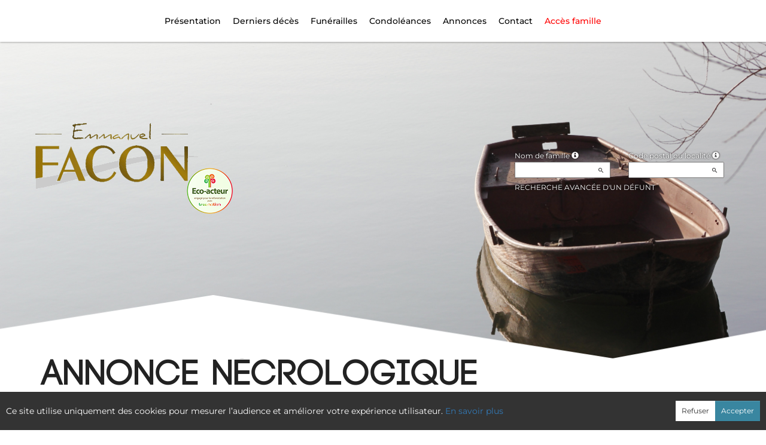

--- FILE ---
content_type: text/html; charset=utf-8
request_url: https://www.pf-facon.net/P1230.aspx?IdPer=774343&IdAN=Auto
body_size: 31574
content:




<!DOCTYPE html><html><head><title>www.pf-facon.net
</title><script async src="https://www.googletagmanager.com/gtag/js?id=G-5LCKXS3M3M"></script><script>window.dataLayer = window.dataLayer || []; function gtag(){dataLayer.push(arguments);} gtag('consent', 'default', {'ad_storage': 'denied', 'analytics_storage': 'denied'}); gtag('js', new Date()); gtag('config', 'G-5LCKXS3M3M');</script><meta http-equiv="Content-Language" content="fr-be" /><meta http-equiv="Content-Type" content="text/html; CHARSET=UTF-8" /><meta id="ctl00_oME_oDescription" name="description" content="Décès de Monsieur Edmond DOUVRIN (24-05-23). Annonce nécrologique (401107)." lang="fr-be" /><meta id="ctl00_oME_oKeywords" name="keywords" content="Monsieur Edmond DOUVRIN, Annonce nécrologique" lang="fr-be" /><meta content="noarchive" name="robots" /><meta content="https://www.pf-facon.net/donnees/deces/000/000/774/343/photo041737.jpg" Property="og:image" /><meta property="og:description" content="Monsieur Edmond DOUVRIN. Annonce nécrologique. Rendez hommage à ceux que vous avez aimés et respectés." /><meta property="og:title" content="Décès de Monsieur Edmond DOUVRIN (24-05-23), Annonce nécrologique" /><meta property="og:url" content="https://www.pf-facon.net/P1230.aspx?IdPer=774343&amp;IdAN=Auto" /><meta name="format-detection" content="telephone=no" /><script src="/Commun/Scripts/jquery-3.7.1.js"></script><script src="/Commun/Scripts/jquery.fancybox.js"></script><script src="/Commun/Content/BootStrap.min.js"></script><link href="/Commun/Content/BootStrap.min.css" rel="stylesheet"/><link href="/Commun/Content/BootStrap-theme.min.css" rel="stylesheet"/><link href="/Commun/Content/jquery.fancybox.css" rel="stylesheet"/><link href="/Commun/Styles/EPF/Visiteurs/1213.min.css?V=202511051804" rel="stylesheet" type="text/css" /><link rel="shortcut icon" type="image/x-icon" href="https://www.pf-facon.net/Img/FavIcon/FavIcon.png" /><meta name="viewport" content="width=device-width, initial-scale=1.0, viewport-fit=cover" /><!-- HTML5 Shim and Respond.js IE8 support of HTML5 elements and media queries --><!-- WARNING: Respond.js doesn't work if you view the page via file:// --><!--[if lt IE 9]><script src="https://oss.maxcdn.com/libs/html5shiv/3.7.0/html5shiv.js"></script><script src="https://oss.maxcdn.com/libs/respond.js/1.3.0/respond.min.js"></script><![endif]--><link rel="canonical" href="https://www.pf-facon.net/P1230.aspx?IdPer=774343&amp;IdAN=401107" /></head><body><div id="ctl00_oME_oCharge_oCharge" class="CHARGE"><span class="LOADER"></span></div><form method="post" action="./P1230.aspx?IdPer=774343&amp;IdAN=Auto" id="aspnetForm"><div class="aspNetHidden"><input type="hidden" name="__EVENTTARGET" id="__EVENTTARGET" value="" /><input type="hidden" name="__EVENTARGUMENT" id="__EVENTARGUMENT" value="" /><input type="hidden" name="__VIEWSTATE" id="__VIEWSTATE" value="zPG+TwPaqRGaJSR7bTbtbYfG6CKEJ5UQGVSTeHCavKSFpWNvyjcL6Ms8BoFyy5KXWXOYgVc6PwfC6iOok1vMWCiEiS6V/tIv1MrpfxrGjhH0ml4NaXqIfDo2mj4q6bgG+zsJ0WjVc1tfuR/cOLnCK7IuthneBAxknUEUnuewoNLXZmLx32tNKm8bqrWT+/A1JRIjJjhEbzK7gjc+4DaFPLJlmjEtukaZbmY8U/03WoydohaDpC+J2/kz3vb9ieuod4404pfmtCCcxBh7DrHe+n1Fir2W7ucDXJrWWpClwunJPR4HLyj6Lv2mgS7+fIEJf9cSw8YnKmiOyUMJ9h15F7tWxK/tOTWeKHbbfGsRwpmbNw+4ugC3uRrA1RHXwhlr2xk2H/[base64]/6nWJjWmVlhYeoCXvdaL/7OUGybCls1jReOvZ0UJmsuiHKF/Co8eYSNfA3j/q5gb9SnGQm4hrJJwvLRO0=" /></div><script type="text/javascript">//<![CDATA[
var theForm = document.forms['aspnetForm'];
if (!theForm) {
    theForm = document.aspnetForm;
}
function __doPostBack(eventTarget, eventArgument) {
    if (!theForm.onsubmit || (theForm.onsubmit() != false)) {
        theForm.__EVENTTARGET.value = eventTarget;
        theForm.__EVENTARGUMENT.value = eventArgument;
        theForm.submit();
    }
}
//]]></script><script src="/Commun/Scripts/Chargement.min.js?V=202511051804" type="text/javascript"></script><script src="/Commun/Scripts/CompteurVisiteBloc.min.js?V=202511051804" type="text/javascript"></script><script src="/Commun/Scripts/PartagePage.min.js?V=202511051804" type="text/javascript"></script><script src="/Commun/Content/jqwidgets/jqxcore.js"></script><link href="/Commun/Content/jqwidgets/styles/jqx.base.css" rel="stylesheet"/><script src="/commun/Content/jqwidgets/jqxcombobox.js"></script><script src="/commun/Content/jqwidgets/jqxbuttons.js"></script><script src="/commun/Content/jqwidgets/jqxlistbox.js"></script><script src="/commun/Content/jqwidgets/jqxscrollbar.js"></script><script src="/commun/Content/jqwidgets/jqxdata.js"></script><link href="/Commun/Content/jqwidgets/styles/jqx.classic.css" rel="stylesheet"/><link href="/Commun/Content/jqwidgets/styles/jqx.bootstrap.css" rel="stylesheet"/><script src="/Commun/Scripts/Polyfill.min.js?V=202511051804" type="text/javascript"></script><script src="/Commun/Scripts/RechercheDynamiqueV3.min.js?V=202511051804" type="text/javascript"></script><script src="/Scripts/RechercheDynamiqueVisiteur.min.js?V=202511051804" type="text/javascript"></script><script src="/Commun/Scripts/BoutonUnClic.min.js?V=202511051804" type="text/javascript"></script><script type="text/javascript">//<![CDATA[
var ctl00_oME_oCharge_chargement = new Chargement(ctl00_oME_oCharge_oCharge);//]]></script><script src="/Commun/scripts/jquery.zoom.js" type="text/javascript"></script><script type="text/javascript">//<![CDATA[
function ZoomSwitch(btnId, LienId, LogoSwicthId, ImageUrl) {
                                                                if ($('#' + LogoSwicthId).hasClass('mdi-magnify-plus-outline') === true) {
                                                                    $('#ctl00_oME_oH_oH_oZoomSwitch_oHExplication').attr('data-original-title','Cliquer sur ce bouton afin de visualiser l\'annonce nécrologique en mode plein écran en cliquant sur celle-ci.');
                                                                    document.getElementById(LogoSwicthId).className = 'mdi mdi-fit-to-screen-outline';
                                                                    $('#' + LienId).removeClass('IMG-FANCYBOXFULLSIZE');
                                                                    $('#' + LienId).addClass('DynamicZoom');
                                                                    $('#' + LienId).removeAttr('href');
                                                                    $('#' + LienId + '.DynamicZoom').css('cursor','zoom-in');
                                                                    $('#' + LienId + '.DynamicZoom').zoom({
                                                                        on: 'click',
                                                                        url: ImageUrl ,
                                                                        onZoomIn: function(){$(this).css('cursor','zoom-out');},
                                                                        onZoomOut: function(){$(this).css('cursor','zoom-in');}
                                                                    });
                                                                }
                                                                else {
                                                                    if ($('#' + LogoSwicthId).hasClass('mdi-fit-to-screen-outline') === true) {
                                                                        $('#ctl00_oME_oH_oH_oZoomSwitch_oHExplication').attr('data-original-title','Cliquer sur ce bouton afin de visualiser l\'annonce nécrologique en mode zoom en cliquant sur celle-ci.');
                                                                        document.getElementById(LogoSwicthId).className = 'mdi mdi-magnify-plus-outline';
                                                                        $('#' + LienId + '.DynamicZoom').trigger('zoom.destroy');
                                                                        $('#' + LienId).removeClass('DynamicZoom');
                                                                        $('#' + LienId).addClass('IMG-FANCYBOXFULLSIZE');
                                                                        $('#' + LienId).attr('href', ImageUrl);
                                                                        $('#' + LienId).css('cursor','pointer');
                                                                    }
                                                                }
                                                                $('#ctl00_oME_oH_oH_oZoomSwitch_oHExplication').tooltip('show');
                                                            }//]]></script><div class="BARRE-HAUT"><div class="container BARRE-VISITEUR"><div class="navbar-header"><button type="button" class="navbar-toggle" data-toggle="collapse" data-target=".MENU-VISITEUR"><span class="glyphicon glyphicon-menu-hamburger" aria-hidden="true"></span></button><button type="button" class="navbar-toggle" data-toggle="collapse" data-target=".HAUT-VISITEUR"><span class="glyphicon glyphicon-search" aria-hidden="true"></span></button><a class="MINI-LOGO-VISITEURS" href="/"><img src="/Img/EPF/1213/logo.png" alt="Logo" /></a></div><a class="LOGO-VISITEURS" href="/"><img src="/Img/EPF/1213/logo.png" alt="Logo" /></a><div class="PARTAGE-PAGE"><a id="ctl00_oME_ctl08_oLienFacebook" title="Facebook" rel="nofollow noopener" href="https://www.facebook.com/sharer/sharer.php?u=https%3a%2f%2fwww.pf-facon.net%2fP1230.aspx%3fIdPer%3d774343%26IdAN%3dAuto%26LgTrv%3d1" target="_blank"><i class="mdi mdi-facebook"></i></a><a id="ctl00_oME_ctl08_oLienTwitter" title="X" class="X" rel="nofollow noopener" href="https://twitter.com/share?text=Monsieur+Edmond+DOUVRIN.+Annonce+n%c3%a9crologique.+Rendez+hommage+%c3%a0+ceux+que+vous+avez+aim%c3%a9s+et+respect%c3%a9s.&amp;url=https%3a%2f%2fwww.pf-facon.net%2fP1230.aspx%3fIdPer%3d774343%26IdAN%3dAuto%26LgTrv%3d1" target="_blank"><svg xmlns="http://www.w3.org/2000/svg" width="12" height="12" viewBox="0 0 512 512"><path fill="currentColor" d="M389.2 48h70.6L305.6 224.2L487 464H345L233.7 318.6L106.5 464H35.8l164.9-188.5L26.8 48h145.6l100.5 132.9zm-24.8 373.8h39.1L151.1 88h-42z"/></svg></a><a id="ctl00_oME_ctl08_oLienEmail" title="Email" rel="nofollow" href="mailto:?subject=Décès de Monsieur Edmond DOUVRIN (24-05-23), Annonce nécrologique&amp;body=Monsieur Edmond DOUVRIN. Annonce nécrologique. Rendez hommage à ceux que vous avez aimés et respectés.%0a%0ahttps%3a%2f%2fwww.pf-facon.net%2fP1230.aspx%3fIdPer%3d774343%26IdAN%3dAuto%26LgTrv%3d1"><i class="mdi mdi-email"></i></a><a id="ctl00_oME_ctl08_oLienWhatsapp" title="WhatsApp" rel="nofollow noopener" href="https://api.whatsapp.com/send?text=https%3a%2f%2fwww.pf-facon.net%2fP1230.aspx%3fIdPer%3d774343%26IdAN%3dAuto%26LgTrv%3d1" target="_blank"><i class="mdi mdi-whatsapp"></i></a><a id="ctl00_oME_ctl08_oLienQRCode" title="QR Code" class="QRCODE-FANCYBOX fancybox.image" rel="nofollow" href="/Pages/ImageQRCode.aspx?data=https%3a%2f%2fwww.pf-facon.net%2fP1230.aspx%3fIdPer%3d774343%26IdAN%3dAuto%26LgTrv%3d1%26AvecBord%3dfalse"><i class="mdi mdi-qrcode"></i></a><div id="oBPartageFacebook" tabindex="-1" class="modal fade" aria-hidden="true" role="dialog"><div class="modal-dialog" role="document"><div class="modal-content"><div class="modal-header"><button type="button" class="close" data-dismiss="modal" aria-label="Close"><span aria-hidden="true">&times;</span></button><h4 class="modal-title">Partager sur facebook</h4></div><div class="modal-body"><p>Si vous avez créé plusieurs annonces dans ce dossier défunt, l’annonce partagée sera la dernière que vous avez créée et activée.</p><div class="PARTAGE-MODAL-BTNS"><a id="ctl00_oME_ctl08_oLienPartageFacebookAnnonceModal" target="_blank"></a><a id="ctl00_oME_ctl08_oLienPartageFacebookModal" target="_blank"></a></div></div></div></div></div><a id="ctl00_oME_ctl09_oLienPartage" title="Partager via" data-toggle="modal" href="#" rel="nofollow"><span id="ctl00_oME_ctl09_oLSpanShare" class="mdi mdi-share"></span></a></div><div class="navbar-collapse HAUT-VISITEUR collapse"><div class="RECHERCHE-VISITEUR"><div class="row"><div class="col-xs-12 col-sm-4"><span>Nom de famille</span>&nbsp;<span id="ctl00_oME_oLInfoRN" class="INFO-PRODUIT" data-placement="bottom" data-toggle="popover" data-trigger="focus" data-content="Saisissez les premiers caractères du nom de famille (au minimum 3) de la personne recherchée, une liste de noms correspondants vous sera présentée. Vous pouvez alors sélectionner dans cette liste celui que vous désirez." onmouseover="$(&#39;#ctl00_oME_oLInfoRN&#39;).popover(&#39;show&#39;);" onmouseout="$(&#39;#ctl00_oME_oLInfoRN&#39;).popover(&#39;hide&#39;);"><span class="glyphicon glyphicon-info-sign PETIT"></span></span><input name="ctl00$oME$oRechNom" type="text" id="ctl00_oME_oRechNom" class="enaos-textbox" autocomplete="off" /><input type="hidden" name="ctl00$oME$oValN" id="ctl00_oME_oValN" /></div><div class="col-xs-12 col-sm-4"><span>Code postal ou localité</span>&nbsp;<span id="ctl00_oME_oLInfoRL" class="INFO-PRODUIT" data-placement="bottom" data-toggle="popover" data-trigger="focus" data-content="Saisissez les premiers caractères du code postal ou du nom (au minimum 3) de la localité recherchée, une liste des localités correspondantes vous sera présentée. Vous pouvez alors sélectionner dans cette liste celle que vous désirez." onmouseover="$(&#39;#ctl00_oME_oLInfoRL&#39;).popover(&#39;show&#39;);" onmouseout="$(&#39;#ctl00_oME_oLInfoRL&#39;).popover(&#39;hide&#39;);"><span class="glyphicon glyphicon-info-sign PETIT"></span></span><input name="ctl00$oME$oRechLocalite" type="text" id="ctl00_oME_oRechLocalite" class="enaos-textbox" autocomplete="off" /><input type="hidden" name="ctl00$oME$oValL" id="ctl00_oME_oValL" /></div><div class="col-xs-12 col-sm-5 RDV-RAD"><a href="/P1210.aspx?Mode=RA">Recherche avancée d'un défunt</a><input type="submit" name="ctl00$oME$oBtnR" value="" id="ctl00_oME_oBtnR" tabindex="-1" data-button="" data-buttonclick="OKRecherche();" /></div></div></div></div><div class="aspNetDisabled navbar-collapse collapse MENU-VISITEUR"><ul class="nav navbar-nav"><li class="dropdown"><a data-submenu="" rel="noopener" href="https://www.pf-facon.com" data-effet="Présentation" target="_blank">Présentation</a></li><li><a href="/P1200.aspx" id="ctl00_oME_oLienOptInfosDeces" data-effet="Derniers décès">Derniers d&#233;c&#232;s</a></li><li><a href="/P1204.aspx" id="ctl00_oME_oLienOptFunerailles" data-effet="Funérailles">Fun&#233;railles</a></li><li class="dropdown"><a id="ctl00_oME_oLienCondoleances" class="dropdown-toggle" data-toggle="dropdown" href="#" data-effet="Condoléances">Condoléances<b class="caret"></b></a><ul class="dropdown-menu"><li><a href="/P1202.aspx" id="ctl00_oME_oLienOptMessagesCondoleances" data-effet="Les condoléances">Les condol&#233;ances</a></li><li><a href="/P1202.aspx?Type=3" id="ctl00_oME_oLienOptTemoignages" data-effet="Les témoignages">Les t&#233;moignages</a></li><li><a href="/P1202.aspx?Type=4" id="ctl00_oME_oLienOptHommages" data-effet="Les hommages">Les hommages</a></li><li><a href="/P1202.aspx?Type=1" id="ctl00_oME_oLienOptCartesVisite" data-effet="Les cartes de visite">Les cartes de visite</a></li></ul></li><li class="dropdown"><a id="ctl00_oME_oLienAnnonces" class="dropdown-toggle" data-toggle="dropdown" href="#" data-effet="Annonces">Annonces<b class="caret"></b></a><ul class="dropdown-menu"><li><a href="/P1300.aspx" id="ctl00_oME_oLienOptAnniversaires" data-effet="Anniversaires">Anniversaires</a></li></ul></li><li class="LIEN-CONTACT"><a href="/P1130.aspx?IdEPF=1213" data-effet="Contact">Contact</a></li><li class="FAMILLE"><a href="https://famille.pf-facon.net" rel="noindex nofollow noopener" target="_blank" data-effet="Accès famille">Accès famille</a></li></ul></div><div class="BARRE-TITRE"><h1>Annonce nécrologique</h1></div></div></div><div class="container CONTENU"><div id="oModalPartage" tabindex="-1" class="modal fade" role="dialog" aria-labelledby="ModalShare" aria-hidden="true"><div class="modal-dialog" role="document"><div class="modal-content"><div class="modal-header"><button type="button" class="close" data-dismiss="modal" aria-label="Close"><span aria-hidden="true">&times;</span></button><h4 class="modal-title">Partager via</h4></div><div class="modal-body"><div class="PARTAGE-BLOC"><div class="PARTAGE-ITEM"><a id="ctl00_oME_ctl10_oLienFacebook" title="Facebook" class="PARTAGE-ICONE" href="#" rel="nofollow noopener" target="_blank"><i class="mdi mdi-facebook PARTAGE-FACEBOOK"></i></a><label for="ctl00_oME_ctl10_oLienFacebook">Facebook</label></div><div class="PARTAGE-ITEM"><a id="ctl00_oME_ctl10_oLienTwitter" title="X" class="PARTAGE-ICONE" href="#" rel="nofollow noopener" target="_blank"><svg xmlns="http://www.w3.org/2000/svg" style="margin-bottom: -7px;" width="60" height="60" viewBox="0 0 512 512"><path fill="black" d="M389.2 48h70.6L305.6 224.2L487 464H345L233.7 318.6L106.5 464H35.8l164.9-188.5L26.8 48h145.6l100.5 132.9zm-24.8 373.8h39.1L151.1 88h-42z"/></svg></a><label for="ctl00_oME_ctl10_oLienTwitter">X</label></div><div class="PARTAGE-ITEM"><a id="ctl00_oME_ctl10_oLienWhatsApp" title="WhatsApp" class="PARTAGE-ICONE" href="#" data-action="share/whatsapp/share" rel="nofollow noopener" target="_blank"><i class="mdi mdi-whatsapp PARTAGE-WHATSAPP"></i></a><label for="ctl00_oME_ctl10_oLienWhatsApp">WhatsApp</label></div><div class="PARTAGE-ITEM"><a id="ctl00_oME_ctl10_oLienEmail" title="Email" class="PARTAGE-ICONE" href="#" rel="nofollow"><i class="mdi mdi-email"></i></a><label for="ctl00_oME_ctl10_oLienEmail">Email</label></div><div class="PARTAGE-ITEM"><a id="ctl00_oME_ctl10_oLienGmail" title="Gmail" class="PARTAGE-ICONE" href="#" rel="nofollow noopener" target="_blank"><i class="mdi mdi-gmail PARTAGE-GMAIL"></i></a><label for="ctl00_oME_ctl10_oLienGmail">Gmail</label></div><div class="PARTAGE-ITEM"><a id="ctl00_oME_ctl10_oLienLinkedIn" title="LinkedIn" class="PARTAGE-ICONE" href="#" rel="nofollow noopener" target="_blank"><i class="mdi mdi-linkedin PARTAGE-LINKEDIN"></i></a><label for="ctl00_oME_ctl10_oLienLinkedIn">LinkedIn</label></div><div class="PARTAGE-ITEM"><a id="ctl00_oME_ctl10_oLienImpression" title="Imprimer" class="PARTAGE-ICONE" href="#" rel="nofollow"><i class="mdi mdi-printer"></i></a><label for="ctl00_oME_ctl10_oLienImpression" id="ctl00_oME_ctl10_oLImpression">Imprimer</label></div><div class="PARTAGE-ITEM"><a id="ctl00_oME_ctl10_oLienQRCode" title="QR Code" class="PARTAGE-ICONE QRCODE-FANCYBOX fancybox.image" href="#" rel="nofollow"><i class="mdi mdi-qrcode"></i></a><label for="ctl00_oME_ctl10_oLienQRCode" id="ctl00_oME_ctl10_oLQRCode">QR Code</label></div></div></div></div></div></div><h1 class="TITRE-NOM-DEFUNT">Monsieur Edmond DOUVRIN</h1><div class="BLOC-P ENCADRE BPIP"><table style="width: 100%;"><tr><td class="PHOTO-PID"><a id="ctl00_oME_oH_oH_oP_oPV2_oPP_oP" class="IMG-FANCYBOX" href="/Donnees/Deces/000/000/774/343/Photo041737.jpg"><img src="/Donnees/Deces/000/000/774/343/Thumb2-Photo041737.jpg" alt="Photo 774343" /></a></td><td class="INFOS-PERSONNE IP"><div id="ctl00_oME_oH_oH_oP_oPV2_oBL" class="INFO-P">Domicilié à Neuville-Saint-Vaast&nbsp;<span class="CP">(62580, France)</span><br />Né à Douai&nbsp;<span class="CP">(59500, France)</span> le samedi 13 novembre 1948<br />Décédé à Lille&nbsp;<span class="CP">(59000, France)</span> le mercredi 24 mai 2023 à l'âge de 74 ans<br /></div><div class="LEURRE-EPF"></div></td></tr></table></div><h2 id="ctl00_oME_oH_oH_oTitre">Annonce n&#233;crologique</h2><div class="ZOOMSWITCH"><a onclick="ZoomSwitch(&#39;ctl00_oME_oH_oH_oZoomSwitch_oBtnSwitch&#39;, &#39;ctl00_oME_oH_oH_oAnnonce_oImg_oP&#39;,&#39;ctl00_oME_oH_oH_oZoomSwitch_oLogoZoomSwitch&#39;,&#39;/Donnees/Annonces/000/000/401/107/Image.jpg?V=041748&#39;); return false;" id="ctl00_oME_oH_oH_oZoomSwitch_oBtnSwitch" href="javascript:__doPostBack(&#39;ctl00$oME$oH$oH$oZoomSwitch$oBtnSwitch&#39;,&#39;&#39;)"><span id="ctl00_oME_oH_oH_oZoomSwitch_oHExplication" data-toggle="tooltip" data-placement="right"><span id="ctl00_oME_oH_oH_oZoomSwitch_oLogoZoomSwitch"></span></span></a></div><a id="ctl00_oME_oH_oH_oAnnonce_oImg_oP" class="DynamicZoom" href="/Donnees/Annonces/000/000/401/107/Image.jpg?V=041748" style="max-width:100%;display:inline-block;"><img class="ANNONCE" src="/Donnees/Annonces/000/000/401/107/Image.jpg?V=041748" /></a><p></p><script type="text/javascript">$('p.FUNERARIUM a').each(function () { var a = new RegExp('/' + window.location.host + '/'); if (!a.test(this.href)) { $(this).attr("target", "_blank"); } });
</script><script>function resizeIframe(iframe) {

        setTimeout(function () {
        if (iframe && iframe.contentWindow && iframe.contentWindow.document.body) {
            iframe.style.height = iframe.contentDocument.body.scrollHeight + 50 + 'px';
            iframe.style.width = '100%';
        }
        }, 500);
    }
</script><ul id="ctl00_oME_oH_oH_oAEC_oBO" class="LIENS"><li id="ctl00_oME_oH_oH_oAEC_oOptDMC" class="LA-DMC"><a href="/P1240.aspx?IdPer=774343&IdEsp=1363711&Info=DepotMC" id="ctl00_oME_oH_oH_oAEC_oLienDMC">Je pr&#233;sente mes condol&#233;ances</a></li></ul><ul class="LIENS"><li><a href="/P1220.aspx?IdPer=774343" id="ctl00_oME_oH_oH_oLE" class="LA-BACK">Voir les autres espaces de cette personne</a></li></ul></div><div id="ctl00_oME_oCookies" class="cookieinfo hide" data-cookies="true"><div>Ce site utilise uniquement des cookies pour mesurer l’audience et améliorer votre expérience utilisateur. <a href="/P1803.aspx">En savoir plus</a></div><div class="cookieinfo__btn"><input type="submit" name="ctl00$oME$oBtnRefuser" value="Refuser" onclick="GestionCookies(event, false);" id="ctl00_oME_oBtnRefuser" class="btn btn-default btn-sm light" /><input type="submit" name="ctl00$oME$oBtnAccepter" value="Accepter" onclick="GestionCookies(event, true);" id="ctl00_oME_oBtnAccepter" class="btn btn-default btn-sm" /></div></div><input name="ctl00$oME$oTexte" type="text" id="ctl00_oME_oTexte" class="CACHE" /><div class="container PIED-VISITEUR"><p class="COPYRIGHT">© Onvest IT - 2002-2025 - <a href="/P1801.aspx">Confidentialité</a> - <a href="/P1803.aspx">Cookies</a> - <a href="/P1802.aspx">Mentions légales</a></p></div><div class="aspNetHidden"><input type="hidden" name="__VIEWSTATEGENERATOR" id="__VIEWSTATEGENERATOR" value="E053B6E9" /><input type="hidden" name="__EVENTVALIDATION" id="__EVENTVALIDATION" value="LjlkJ25C1jXt232aoGLSqNddoG7VUSWiq2FjmAMue8s4ZSt9CU2brRSl1yLtXprUVQqijs3tTTCawpnOlONKLmnb8YEjmJrQxgjJGPIvyVTkF6tv0pS6o/vhUaDN28X+1ii1M0hp7qmE6cWGqTPqqBkbXsBfRNtaGOK1O2oYbyPtAg8IefefmJs1xonNLwVfKdOInmepZmqMmJaCncbUTv1Mc38Ljrhz3guDcG+4bFcLcWNfyvngiO7mjPcbwKHRpHrG2XeQhp/AOUbfxCqnkFEQX+jra5FpmADx1yyqkZg=" /></div><script type="text/javascript">//<![CDATA[
$(document).ready(function () { ctl00_oME_oCharge_chargement.hide(); });new ComptageBlocDynamique('ctl00_oME_ctl08_oLienFacebook',774343,0,0,0,0,'PartageFacebook');new ComptageBlocDynamique('ctl00_oME_ctl08_oLienTwitter',774343,0,0,0,0,'PartageTwitter');new ComptageBlocDynamique('ctl00_oME_ctl08_oLienEmail',774343,0,0,0,0,'PartageEmail');new ComptageBlocDynamique('ctl00_oME_ctl08_oLienWhatsapp',774343,0,0,0,0,'PartageWhatsApp');new ComptageBlocDynamique('ctl00_oME_ctl08_oLienQRCode',774343,0,0,0,0,'PartageQRCode'); var oModalPartagePage = new ModalPartagePage({"htmlElementModalClientId":"oModalPartage","htmlFacebookClientId":"ctl00_oME_ctl10_oLienFacebook","htmlLinkedInClientId":"ctl00_oME_ctl10_oLienLinkedIn","htmlTwitterClientId":"ctl00_oME_ctl10_oLienTwitter","htmlWhatsAppClientId":"ctl00_oME_ctl10_oLienWhatsApp","htmlGmailClientId":"ctl00_oME_ctl10_oLienGmail","htmlPrintClientId":"ctl00_oME_ctl10_oLienImpression","htmlEmailAppClientId":"ctl00_oME_ctl10_oLienEmail","htmlQRCodeClientId":"ctl00_oME_ctl10_oLienQRCode"});new ComptageBlocDynamique('ctl00_oME_ctl10_oLienFacebook',774343,0,0,0,0,'PartageFacebook');new ComptageBlocDynamique('ctl00_oME_ctl10_oLienTwitter',774343,0,0,0,0,'PartageTwitter');new ComptageBlocDynamique('ctl00_oME_ctl10_oLienWhatsApp',774343,0,0,0,0,'PartageWhatsApp');new ComptageBlocDynamique('ctl00_oME_ctl10_oLienEmail',774343,0,0,0,0,'PartageEmail');new ComptageBlocDynamique('ctl00_oME_ctl10_oLienGmail',774343,0,0,0,0,'PartageGmail');new ComptageBlocDynamique('ctl00_oME_ctl10_oLienLinkedIn',774343,0,0,0,0,'PartageLinkedin');new ComptageBlocDynamique('ctl00_oME_ctl10_oLienImpression',774343,0,0,0,0,'PartageImpression');new ComptageBlocDynamique('ctl00_oME_ctl10_oLienQRCode',774343,0,0,0,0,'PartageQRCode');new RechercheDynamiqueVisiteur('ctl00_oME_oRechNom','ctl00_oME_oRechLocalite','ctl00_oME_oRechAccesDirect','ctl00_oME_oValN','ctl00_oME_oValL','ctl00_oME_oValAD',23,'','ctl00$oME$oBtnR','Aucun résultat.');var oAddDisableButton = null; $(function () {oAddDisableButton = new AddDisableButtonClick();});$(function () {CheckIframeCookies();
                                                                                    setTimeout(() => { document.getElementById('ctl00_oME_oCookies').classList.remove('hide'); }, 1000);
                                                                                }); var ctl00_oME_ctl09_PartagePage = new PartagePage({"titre":"Décès de Monsieur Edmond DOUVRIN (24-05-23), Annonce nécrologique","titreEncode":"D%c3%a9c%c3%a8s+de+Monsieur+Edmond+DOUVRIN+(24-05-23)%2c+Annonce+n%c3%a9crologique","description":"Monsieur Edmond DOUVRIN. Annonce nécrologique. Rendez hommage à ceux que vous avez aimés et respectés.","descriptionEncode":"Monsieur+Edmond+DOUVRIN.+Annonce+n%c3%a9crologique.+Rendez+hommage+%c3%a0+ceux+que+vous+avez+aim%c3%a9s+et+respect%c3%a9s.","imagePath":"https%3a%2f%2fwww.pf-facon.net%2fimg%2fepf%2f1213%2flogo.png","url":"https://www.pf-facon.net/P1230.aspx?IdPer=774343&IdAN=Auto&LgTrv=1","urlEncode":"https%3a%2f%2fwww.pf-facon.net%2fP1230.aspx%3fIdPer%3d774343%26IdAN%3dAuto%26LgTrv%3d1","htmlElementPartageClientId":"ctl00_oME_ctl09_oLienPartage"}, oModalPartagePage);$(document).ready(function(){$('.IMG-FANCYBOX').fancybox({beforeShow:function(){$.fancybox.wrap.bind('contextmenu',function(e){return false;});},closeBtn:false,closeClick:true,helpers:{overlay:{css:{'background':'rgba(238,238,238,0.60)'},locked:false}}});});$(document).ready(function(){$('.IMG-FANCYBOXFULLSIZE').fancybox({beforeShow:function(){$.fancybox.wrap.bind('contextmenu',function(e){return false;});},fitToView: false, closeBtn:false,closeClick:true,helpers:{overlay:{css:{'background':'rgba(238,238,238,0.60)'},locked:false}}});});document.getElementById('ctl00_oME_oH_oH_oZoomSwitch_oLogoZoomSwitch').className = 'mdi mdi-fit-to-screen-outline';
                                                            $('#ctl00_oME_oH_oH_oAnnonce_oImg_oP.DynamicZoom').css('cursor','zoom-in');
                                                                                    $('#ctl00_oME_oH_oH_oAnnonce_oImg_oP.DynamicZoom').zoom({
                                                                                                                        on: 'click',
                                                                                                                        url: '/Donnees/Annonces/000/000/401/107/Image.jpg?V=041748',
                                                                                                                        onZoomIn: function(){$(this).css('cursor','zoom-out');},
                                                                                                                        onZoomOut: function(){$(this).css('cursor','zoom-in');}
                                                                                    });
                                                                                    $('#ctl00_oME_oH_oH_oAnnonce_oImg_oP').removeAttr('href');
                                                                                    $('#ctl00_oME_oH_oH_oZoomSwitch_oHExplication').attr('title','Cliquer sur ce bouton afin de visualiser l\'annonce nécrologique en mode plein écran en cliquant sur celle-ci.');//]]></script></form><!-- /container --><!-- Placed at the end of the document so the pages load faster --><script type="text/javascript">$('img').bind("contextmenu", function () {
            // On indique au navigateur de ne pas réagir en cas de clic droit.
            return false;            
        });

        $(document).ready(function () {
            $(window).resize(function () { AdaptePaddingContenu(); });
 
            //$('.MENU-VISITEUR').collapse('hide');
            //$('.RECHERCHE-VISITEUR').collapse('hide');
            //$('.PREFERENCES').collapse('hide');
            //alert(document.body.clientWidth);
            AdaptePaddingContenu();

            $('.QRCODE-FANCYBOX').fancybox({});
            //locked:false, 

            $(function () {
                $('[data-toggle="popover"]').popover()
            })
        });

        function AdaptePaddingContenu() {
            $('.CONTENU').css('padding-top', ($('.navbar-fixed-top').outerHeight() + 5) + 'px');
        }

        function OKRecherche() {
            with (document)
            if (getElementById('ctl00_oME_oValAD'))
                return (getElementById('ctl00_oME_oValN').value != '') || ((getElementById('ctl00_oME_oValL').value != '') && (getElementById('ctl00_oME_oValL').value != '0')) || (getElementById('ctl00_oME_oValAD').value != '');
                else
                    return (getElementById('ctl00_oME_oValN').value != '') || ((getElementById('ctl00_oME_oValL').value != '') && (getElementById('ctl00_oME_oValL').value != '0'));
        }

        $(function () {
            $('.BARRE-VISITEUR .navbar-collapse').on('show.bs.collapse', function (e) {
                $('.BARRE-VISITEUR .navbar-collapse').not(this).collapse('hide');
            });
        });

        function GestionCookies(e, lAccepter) {
            e.preventDefault();

            var date = new Date();
            date.setTime(date.getTime() + (365 * 24 * 60 * 60 * 1000)); // 1 an

            document.cookie = "cookiesAccepted=" + lAccepter + "; expires=" + date.toUTCString() + "; path=/";

            if (lAccepter) {
                if (typeof gtag === 'function') {
                    gtag('consent', 'update', {
                        'ad_storage': 'denied',
                        'analytics_storage': 'granted'
                    });
                }
            }

            CloseCookies();
        }

        function CheckIframeCookies() {
            if (window.top !== window.self) {
                CloseCookies();
            }
        }

        function CloseCookies() {
            let CookiesBar = document.querySelector('[data-cookies="true"]');

            if (CookiesBar !== null) {
                CookiesBar.style.display = "none";
            }
        }</script></body></html>

--- FILE ---
content_type: application/javascript
request_url: https://www.pf-facon.net/Commun/Scripts/RechercheDynamiqueV3.min.js?V=202511051804
body_size: 4948
content:
var __extends=this&&this.__extends||function(){var n=function(t,i){return n=Object.setPrototypeOf||{__proto__:[]}instanceof Array&&function(n,t){n.__proto__=t}||function(n,t){for(var i in t)Object.prototype.hasOwnProperty.call(t,i)&&(n[i]=t[i])},n(t,i)};return function(t,i){function r(){this.constructor=t}if(typeof i!="function"&&i!==null)throw new TypeError("Class extends value "+String(i)+" is not a constructor or null");n(t,i);t.prototype=i===null?Object.create(i):(r.prototype=i.prototype,new r)}}(),__awaiter=this&&this.__awaiter||function(n,t,i,r){function u(n){return n instanceof i?n:new i(function(t){t(n)})}return new(i||(i=Promise))(function(i,f){function o(n){try{e(r.next(n))}catch(t){f(t)}}function s(n){try{e(r["throw"](n))}catch(t){f(t)}}function e(n){n.done?i(n.value):u(n.value).then(o,s)}e((r=r.apply(n,t||[])).next())})},__generator=this&&this.__generator||function(n,t){function o(n){return function(t){return s([n,t])}}function s(o){if(e)throw new TypeError("Generator is already executing.");while(f&&(f=0,o[0]&&(r=0)),r)try{if(e=1,u&&(i=o[0]&2?u["return"]:o[0]?u["throw"]||((i=u["return"])&&i.call(u),0):u.next)&&!(i=i.call(u,o[1])).done)return i;(u=0,i)&&(o=[o[0]&2,i.value]);switch(o[0]){case 0:case 1:i=o;break;case 4:return r.label++,{value:o[1],done:!1};case 5:r.label++;u=o[1];o=[0];continue;case 7:o=r.ops.pop();r.trys.pop();continue;default:if(!(i=r.trys,i=i.length>0&&i[i.length-1])&&(o[0]===6||o[0]===2)){r=0;continue}if(o[0]===3&&(!i||o[1]>i[0]&&o[1]<i[3])){r.label=o[1];break}if(o[0]===6&&r.label<i[1]){r.label=i[1];i=o;break}if(i&&r.label<i[2]){r.label=i[2];r.ops.push(o);break}i[2]&&r.ops.pop();r.trys.pop();continue}o=t.call(n,r)}catch(s){o=[6,s];u=0}finally{e=i=0}if(o[0]&5)throw o[1];return{value:o[0]?o[1]:void 0,done:!0}}var r={label:0,sent:function(){if(i[0]&1)throw i[1];return i[1]},trys:[],ops:[]},e,u,i,f;return f={next:o(0),"throw":o(1),"return":o(2)},typeof Symbol=="function"&&(f[Symbol.iterator]=function(){return this}),f},RechercheDynamique=function(){function n(n,t,i){this._HTMLHFRechercheClientId="";this._HTMLHFRecherche=null;this._HTMLRechercheClientId="";this._HTMLTextboxRecherche=null;this._Options=null;this.HTMLRechercheClientId=n;this.HTMLTextboxRecherche=document.getElementById(n);this.HTMLHFRechercheClientId=t;this.HTMLHFRecherche=document.getElementById(t);this.Options=i}return Object.defineProperty(n.prototype,"HTMLHFRechercheClientId",{get:function(){return this._HTMLHFRechercheClientId},set:function(n){this._HTMLHFRechercheClientId=n},enumerable:!1,configurable:!0}),Object.defineProperty(n.prototype,"HTMLHFRecherche",{get:function(){return this._HTMLHFRecherche},set:function(n){this._HTMLHFRecherche=n},enumerable:!1,configurable:!0}),Object.defineProperty(n.prototype,"HTMLRechercheClientId",{get:function(){return this._HTMLRechercheClientId},set:function(n){this._HTMLRechercheClientId=n},enumerable:!1,configurable:!0}),Object.defineProperty(n.prototype,"HTMLTextboxRecherche",{get:function(){return this._HTMLTextboxRecherche},set:function(n){this._HTMLTextboxRecherche=n},enumerable:!1,configurable:!0}),Object.defineProperty(n.prototype,"Options",{get:function(){return this._Options},set:function(n){this._Options=n},enumerable:!1,configurable:!0}),n}(),DynamicResearch=function(){function n(n,t,i){if(n===void 0&&(n=""),t===void 0&&(t=""),this._HTMLField=document.createElement("div"),this._cCssClassField="CHAMP",this._HTMLInputIcon=document.createElement("span"),this._cSSClassInputIcon="mdi mdi-magnify",this._HTMLParentOfDynamic=document.createElement("div"),this._cCssClassParentOfDynamic="RECHERCHE-DYNAMIQUEV3",this._HTMLTextboxSearch=null,this._HTMLHiddenFieldSearch=null,this._autoPostBack=null,typeof n!="string")throw"cHTMLTextboxSearch is not a string type";this._HTMLTextboxSearch=document.getElementById(n);this._HTMLHiddenFieldSearch=document.getElementById(t);this._HTMLTextboxSearch.type==="text"&&(this._HTMLField.className=this._cCssClassField,this._HTMLInputIcon.className=this._cSSClassInputIcon);this._HTMLParentOfDynamic.className=this._cCssClassParentOfDynamic;this._HTMLParentOfDynamic.style.width=this._HTMLTextboxSearch.style.width;this._HTMLTextboxSearch.before(this._HTMLParentOfDynamic);this._HTMLParentOfDynamic.appendChild(this._HTMLTextboxSearch);this._HTMLTextboxSearch.before(this._HTMLField);i&&(this._autoPostBack=this.getTextbox.onchange,this.getTextbox.removeAttribute("onchange"))}return Object.defineProperty(n.prototype,"autoPostBack",{get:function(){return this._autoPostBack},set:function(n){this._autoPostBack=n},enumerable:!1,configurable:!0}),Object.defineProperty(n.prototype,"getHTMLField",{get:function(){return this._HTMLField},enumerable:!1,configurable:!0}),Object.defineProperty(n.prototype,"getHTMLInputIcon",{get:function(){return this._HTMLInputIcon},enumerable:!1,configurable:!0}),Object.defineProperty(n.prototype,"getHTMLParentOfDynamic",{get:function(){return this._HTMLParentOfDynamic},enumerable:!1,configurable:!0}),Object.defineProperty(n.prototype,"getValue",{get:function(){return this._HTMLTextboxSearch.value},enumerable:!1,configurable:!0}),Object.defineProperty(n.prototype,"getTextbox",{get:function(){return this._HTMLTextboxSearch},enumerable:!1,configurable:!0}),Object.defineProperty(n.prototype,"getHTMLHiddenFieldSearch",{get:function(){return this._HTMLHiddenFieldSearch},enumerable:!1,configurable:!0}),n}(),DynamicResearchArray=function(n){function t(t,i,r,u,f,e,o,s,h){t===void 0&&(t="");i===void 0&&(i="");f===void 0&&(f=[]);var l,c=n.call(this,t,i,r)||this;if(c._lMouseOver=!1,c._eventSelectFunction=null,c._eventClearFunction=null,c._eventArrayRow=null,c._oJsonDataTable=[],c._oOptions=null,c._lChange=!1,c._cAucunResultat="",c._lRemoveBlur=!1,c._nCaracteresMinimum=1,c._oArrayHiddenElement=[],c._oArrayRows=[],c._HTMLArray=document.createElement("table"),c._cCssClassArray="RECHERCHE-LIST",c._HTMLArrayTHead=document.createElement("thead"),c._HTMLArrayHeader=document.createElement("tr"),c._cCssClassArrayHeader="LIGNE",c._HTMLArrayTBody=document.createElement("tbody"),c._HTMLArrayRow=document.createElement("tr"),c._cCssClassArrayRow="LIGNE",c._cCssClassArrayRowAucun="AUCUN",c._HTMLArrayColumn=document.createElement("td"),c._cCssClassRowSelected="SELECTED",c.oChargement=null,c.oChargement=Chargement.creationChargement(),!Array.isArray(f)&&typeof f!="function")throw"oJsonDataTable is not an Array or a function !";return c._oOptions=u,c.nTimeout=(l=c.nTimeout)!==null&&l!==void 0?l:500,typeof e.success=="function"&&(c._eventSelectFunction=e.success),typeof e.clear=="function"&&(c._eventClearFunction=e.clear),typeof o=="function"&&(c._eventArrayRow=o),c._oJsonDataTable=f,c._cAucunResultat=s,c._lRemoveBlur=h,c._HTMLArray.className=c._cCssClassArray,c._HTMLArray.style.display="none",c._HTMLArrayHeader.className=c._cCssClassArrayHeader,c.oChargement.htmlBlocChargement.style.display="none",c.getTextbox.after(c.getHTMLArray),c.getHTMLArray.after(c.getHTMLDivLoad),c.InitSearchDOM(),c.InitEventListener(),c.InitChangeListener(),c.InitTouchListener(),c.InitResearch(),c}return __extends(t,n),Object.defineProperty(t.prototype,"getArrayHiddenElement",{get:function(){return this._oArrayHiddenElement},enumerable:!1,configurable:!0}),Object.defineProperty(t.prototype,"getArrayRows",{get:function(){return this._oArrayRows},enumerable:!1,configurable:!0}),Object.defineProperty(t.prototype,"getEventSelectFunction",{get:function(){return this._eventSelectFunction},enumerable:!1,configurable:!0}),Object.defineProperty(t.prototype,"getEventClearFunction",{get:function(){return this._eventClearFunction},enumerable:!1,configurable:!0}),Object.defineProperty(t.prototype,"getHTMLArray",{get:function(){return this._HTMLArray},enumerable:!1,configurable:!0}),Object.defineProperty(t.prototype,"getHTMLHead",{get:function(){return this._HTMLArrayTHead},enumerable:!1,configurable:!0}),Object.defineProperty(t.prototype,"getHTMLArrayHeader",{get:function(){return this._HTMLArrayHeader},enumerable:!1,configurable:!0}),Object.defineProperty(t.prototype,"getHTMLArrayBody",{get:function(){return this._HTMLArrayTBody},enumerable:!1,configurable:!0}),Object.defineProperty(t.prototype,"getHTMLArrayRow",{get:function(){return this._HTMLArrayRow},enumerable:!1,configurable:!0}),Object.defineProperty(t.prototype,"getHTMLArrayColumn",{get:function(){return this._HTMLArrayColumn},enumerable:!1,configurable:!0}),Object.defineProperty(t.prototype,"getJsonDataTable",{get:function(){return this._oJsonDataTable},enumerable:!1,configurable:!0}),Object.defineProperty(t.prototype,"getMouseOver",{get:function(){return this._lMouseOver},enumerable:!1,configurable:!0}),Object.defineProperty(t.prototype,"getOptions",{get:function(){return this._oOptions},enumerable:!1,configurable:!0}),Object.defineProperty(t.prototype,"getCssRowSelected",{get:function(){return this._cCssClassRowSelected},enumerable:!1,configurable:!0}),Object.defineProperty(t.prototype,"lChange",{get:function(){return this._lChange},set:function(n){this._lChange=n},enumerable:!1,configurable:!0}),Object.defineProperty(t.prototype,"nCaracteresMinimum",{get:function(){return this._nCaracteresMinimum},set:function(n){this._nCaracteresMinimum=n},enumerable:!1,configurable:!0}),Object.defineProperty(t.prototype,"eventArrayRow",{get:function(){return this._eventArrayRow},enumerable:!1,configurable:!0}),Object.defineProperty(t.prototype,"cAucunResultat",{get:function(){return this._cAucunResultat},set:function(n){this._cAucunResultat=n},enumerable:!1,configurable:!0}),Object.defineProperty(t.prototype,"cCssClassArrayRow",{get:function(){return this._cCssClassArrayRow},enumerable:!1,configurable:!0}),Object.defineProperty(t.prototype,"cCssClassArrayRowAucun",{get:function(){return this._cCssClassArrayRowAucun},enumerable:!1,configurable:!0}),Object.defineProperty(t.prototype,"getHTMLDivLoad",{get:function(){return this.oChargement.htmlBlocChargement},enumerable:!1,configurable:!0}),Object.defineProperty(t.prototype,"nTimeout",{get:function(){return this._oOptions.KeyTimeout},set:function(n){this._oOptions.KeyTimeout=n},enumerable:!1,configurable:!0}),Object.defineProperty(t.prototype,"lRemoveBlur",{get:function(){return this._lRemoveBlur},set:function(n){this._lRemoveBlur=n},enumerable:!1,configurable:!0}),Object.defineProperty(t.prototype,"JsonDataTable",{set:function(n){this._oJsonDataTable=n},enumerable:!1,configurable:!0}),Object.defineProperty(t.prototype,"MouseOver",{set:function(n){this._lMouseOver=n},enumerable:!1,configurable:!0}),Object.defineProperty(t.prototype,"oArrayHiddenElement",{set:function(n){this._oArrayHiddenElement=n},enumerable:!1,configurable:!0}),Object.defineProperty(t.prototype,"oArrayRows",{set:function(n){this._oArrayRows=n},enumerable:!1,configurable:!0}),t.prototype.Dispose=function(){return this.oArrayHiddenElement=[],this.oArrayRows=[],this.MouseOver=!1,new Promise(function(n){return n(1)})},t.prototype.HiddenHeaderColumn=function(n){var t=this,i=n.map(function(n,i){var r=t.getOptions.hideColumns.find(function(t){return t===n});if(typeof r=="undefined")return n;t.getArrayHiddenElement.push(new HiddenElement(n,i))});return i.filter(function(n){return typeof n=="string"})},t.prototype.InitDOMHeader=function(n){var i=this,t=document.createDocumentFragment();return n.forEach(function(n){var r=i.getHTMLArrayColumn.cloneNode(!0);r.innerHTML=n;t.appendChild(r)}),this.getHTMLArray.appendChild(this.getHTMLHead),this.getOptions.hideHead||(this.getHTMLHead.appendChild(this.getHTMLArrayHeader),this.getHTMLArrayHeader.appendChild(t)),new Promise(function(n){return n(1)})},t.prototype.InitDomBody=function(n,t){return __awaiter(this,void 0,void 0,function(){var r,i=this;return __generator(this,function(u){switch(u.label){case 0:return r=document.createDocumentFragment(),this.getHTMLHead.after(this.getHTMLArrayBody),[4,new Promise(function(u){n.forEach(function(n){var f=i.getHTMLArrayRow.cloneNode(!0),o=document.createDocumentFragment(),e;t.forEach(function(t){var r=i.getHTMLArrayColumn.cloneNode(!0);r.innerHTML=n[t];o.appendChild(r)});e=!0;typeof i.eventArrayRow=="function"&&(e=i.eventArrayRow(n,f));i.InitRowsEvent(f,e).then(function(){return f.appendChild(o),r.appendChild(f),i.getArrayRows.push(new Row(f,n,i.getCssRowSelected)),u(1)})})})];case 1:return u.sent(),this.getHTMLArrayBody.appendChild(r),[2,new Promise(function(n){return n(1)})]}})})},t.prototype.InitSearchDOM=function(){this.getHTMLField.appendChild(this.getTextbox);this.getTextbox.after(this.getHTMLInputIcon);var n=document.querySelector('span[data-tbid="'.concat(this.getTextbox.id,'"]'));n!==null&&(this.getHTMLField.classList.add("avec-validations"),this.getHTMLField.classList.add("avec-validations--oeil"),this.getHTMLInputIcon.after(n))},t.prototype.InitChangeListener=function(){var n=this;this.getTextbox.addEventListener("change",function(){n.lChange=!0})},t.prototype.InitEventListener=function(){var n=this;this.getTextbox.addEventListener("blur",function(t){t.preventDefault();n.getMouseOver?(n.getTextbox.focus(),n.lChange=!1):n.Dispose().then(function(){return n.RemoveChilds()}).then(function(){n.lRemoveBlur&&n.getHTMLHiddenFieldSearch!==null&&n.getHTMLHiddenFieldSearch.value.trim()===""&&(n.getTextbox.value="");n.lChange&&n.autoPostBack!==null&&n.autoPostBack()})});this.getTextbox.addEventListener("mouseup",function(t){t.preventDefault();var i=n.getTextbox.value;i!==""&&setTimeout(function(){return __awaiter(n,void 0,void 0,function(){var n;return __generator(this,function(t){switch(t.label){case 0:return(n=this.getTextbox.value,!(n===""))?[3,2]:[4,this.getEventClearFunction()];case 1:t.sent();t.label=2;case 2:return[2]}})})})});this.getHTMLArray.addEventListener("mouseover",function(){n.MouseOver=!0});this.getHTMLArray.addEventListener("mouseout",function(){n.MouseOver=!1})},t.prototype.InitHTMLArray=function(n,t){var i=this;t===void 0&&(t=!0);this.Dispose().then(function(){return i.RemoveChilds()}).then(function(){return __awaiter(i,void 0,void 0,function(){return __generator(this,function(n){switch(n.label){case 0:return(typeof this.getEventClearFunction=="function"&&t)?[4,this.getEventClearFunction()]:[3,2];case 1:n.sent();n.label=2;case 2:return[2]}})})}).then(function(){if(i.getHTMLArray.style.removeProperty("display"),n.length===0)i.getHTMLArrayRow.className=i.cCssClassArrayRowAucun,i.getHTMLArray.appendChild(i.getHTMLArrayBody),i.getHTMLArrayBody.appendChild(i.getHTMLArrayRow),i.getHTMLArrayRow.appendChild(i.getHTMLArrayColumn),i.getHTMLArrayRow.textContent===""&&i.getHTMLArrayColumn.append(i.cAucunResultat);else{var t=Object.getOwnPropertyNames(n[0]),r=Object.getOwnPropertyNames(n[0]);i.getHTMLArrayRow.className=i.cCssClassArrayRow;typeof i.getOptions.hideColumns!="undefined"&&(i.oArrayHiddenElement=[],r=i.HiddenHeaderColumn(t),t=i.HiddenHeaderColumn(t));typeof i.getOptions.translateColumnName!="undefined"&&(t=i.TranslateHeader(t));i.InitDOMHeader(t).then(function(){return i.InitDomBody(n,r).then(function(){})})}})},t.prototype.InitTouchListener=function(){var n=this;this.getTextbox.addEventListener("keydown",function(t){var u,i,r;if(n.getHTMLArrayBody.childElementCount>0)switch(t.which){case 9:case 13:t.preventDefault();u=n.getArrayRows.find(function(n){return n.getSelected});typeof u!="undefined"&&u.getHtmlRow.dispatchEvent(new CustomEvent("click"));break;case 27:n.getTextbox.value="";n.Dispose().then(function(){return n.RemoveChilds()});break;case 35:n.TouchSelect(n.getArrayRows.length-1);n.getHTMLArray.scrollTop=n.getHTMLArrayBody.getBoundingClientRect().height;break;case 36:n.TouchSelect(0);n.getHTMLArray.scrollTop=0;break;case 38:t.preventDefault();i=n.getArrayRows.findIndex(function(n){return n.getSelected});i>0&&n.TouchSelectItemWithIncrement(i,-1);i>-1&&(n.getArrayRows[i].getHtmlRow.offsetTop<n.getHTMLArray.scrollTop||n.getArrayRows[i].getHtmlRow.offsetTop>n.getHTMLArray.scrollTop+n.getHTMLArray.offsetHeight?n.getHTMLArray.scrollTop=n.getArrayRows[i].getHtmlRow.offsetTop-n.getHTMLArrayHeader.offsetHeight*3:n.getArrayRows[i].getHtmlRow.offsetTop<n.getHTMLArray.scrollTop+n.getHTMLArrayHeader.offsetHeight*2&&(n.getHTMLArray.scrollTop-=n.getArrayRows[i].getHtmlRow.offsetHeight));break;case 40:t.preventDefault();r=n.getArrayRows.findIndex(function(n){return n.getSelected});r<n.getArrayRows.length-1&&n.TouchSelectItemWithIncrement(r,1);r>-1&&(n.getArrayRows[r].getHtmlRow.offsetTop<n.getHTMLArray.scrollTop||n.getArrayRows[r].getHtmlRow.offsetTop>n.getHTMLArray.scrollTop+n.getHTMLArray.offsetHeight?n.getHTMLArray.scrollTop=n.getArrayRows[r].getHtmlRow.offsetTop-n.getHTMLArrayHeader.offsetHeight*3:n.getArrayRows[r].getHtmlRow.offsetTop>n.getHTMLArray.scrollTop+n.getHTMLArray.offsetHeight-n.getHTMLArrayHeader.offsetHeight*3&&(n.getHTMLArray.scrollTop+=n.getArrayRows[r].getHtmlRow.offsetHeight))}t.stopPropagation()})},t.prototype.InitResearch=function(){var n=this,t=[9,13,19,27,33,34,35,36,37,38,39,40];this.getTextbox.addEventListener("keyup",function(i){t.includes(i.which)||n.Research()});typeof this.getOptions.numberOfCharacter!="undefined"&&(this.nCaracteresMinimum=this.getOptions.numberOfCharacter);Array.isArray(this.getJsonDataTable)&&this.getTextbox.addEventListener("click",function(i){i.preventDefault();n.getTextbox.focus();t.includes(i.which)||n.Research(!1)})},t.prototype.InitRowsEvent=function(n,t){var i=this;return t===void 0&&(t=!0),n.addEventListener("mouseover",function(){var t=i.getArrayRows.findIndex(function(t){return t.getHtmlRow===n});i.TouchSelect(t)}),n.addEventListener("mouseout",function(){var t=i.getArrayRows.findIndex(function(t){return t.getHtmlRow===n});i.TouchSelect(t)}),t?n.addEventListener("click",function(t){return __awaiter(i,void 0,void 0,function(){var r,i=this;return __generator(this,function(u){switch(u.label){case 0:return(t.stopImmediatePropagation(),r=this.getArrayRows.find(function(t){return t.getHtmlRow===n}),!(typeof this.getEventSelectFunction=="function"))?[3,2]:[4,this.getEventSelectFunction(r.getData)];case 1:u.sent();u.label=2;case 2:return this.Dispose().then(function(){return i.RemoveChilds()}).then(function(){i.autoPostBack!==null&&i.autoPostBack()}),[2]}})})}):n.addEventListener("click",function(n){return __awaiter(i,void 0,void 0,function(){return __generator(this,function(){return n.stopImmediatePropagation(),this.getTextbox.focus(),[2]})})}),new Promise(function(n){return n(1)})},t.prototype.SearchWithKey=function(){var n=this;if(typeof this.getOptions.searchKeys=="undefined"||this.getOptions.searchKeys.length===0)throw"searchKeys option is require with preload data mode.";return this.getJsonDataTable.filter(function(t){var i=[];return n.getOptions.searchKeys.forEach(function(r){var u=t[r.column].toString();n.getTextbox.value.charAt(0)===r.key&&(typeof r.contain=="undefined"||r.contain===!1?i.push(u.toLowerCase().startsWith(n.getTextbox.value.toLowerCase().substring(1))):i.push(u.toLowerCase().includes(n.getTextbox.value.toLowerCase().substring(1))))}),eval(i.join(" || "))})},t.prototype.SearchDefaultValue=function(){var n=this;if(typeof this.getOptions.defaultColumnsSearch=="undefined"||this.getOptions.defaultColumnsSearch.length===0)throw"defaultColumnsSearch option is require with preload data mode.";return this.getJsonDataTable.filter(function(t){var i=[];return n.getOptions.defaultColumnsSearch.forEach(function(r){var u=t[r.column].toString();typeof r.contain=="undefined"||r.contain===!1?i.push(u.toLowerCase().startsWith(n.getTextbox.value.toLowerCase())):i.push(u.toLowerCase().includes(n.getTextbox.value.toLowerCase()))}),eval(i.join(" || "))})},t.prototype.TouchSelect=function(n){var i=this.getArrayRows.findIndex(function(n){return n.getSelected}),t=this.getArrayRows[n];typeof t!="undefined"&&i>-1&&(this.getArrayRows[i].selected=!1);typeof t!="undefined"&&(t.selected=!0)},t.prototype.TouchSelectItemWithIncrement=function(n,t){var i=this.getArrayRows[n],r=this.getArrayRows[n+t];typeof i!="undefined"&&(i.selected=!1);r.selected=!0},t.prototype.RemoveChilds=function(){for(this.getHTMLArray.scrollTop=0;this.getHTMLArrayRow.firstChild;)this.getHTMLArrayRow.firstChild.remove();while(this.getHTMLArrayBody.firstChild)this.getHTMLArrayBody.firstChild.remove();while(this.getHTMLArrayHeader.firstChild)this.getHTMLArrayHeader.firstChild.remove();while(this.getHTMLArray.firstChild)this.getHTMLArray.firstChild.remove();return this.getHTMLArray.style.display="none",this.getHTMLDivLoad.style.display="none",new Promise(function(n){return n(1)})},t.prototype.Research=function(n){var t=this,r,i,u;if(n===void 0&&(n=!0),this.getTextbox.value.length>=this.nCaracteresMinimum)if(typeof this.getJsonDataTable=="function")r=this.getTextbox.value,setTimeout(function(){r!==t.getTextbox.value||t.getJsonDataTable()},this.getOptions.KeyTimeout);else{if(!Array.isArray(this.getJsonDataTable))throw"_oJsonDataTable is not an Array !";i=undefined;typeof this._oOptions.searchKeys!="undefined"&&this._oOptions.searchKeys.length>0&&this.getTextbox.value!==""&&(u=/[ `!@#$%^&*()_+\-=\[\]{};':"\\|,.<>\/?~]/,i=this._oOptions.searchKeys.find(function(n){var i=t.getTextbox.value.charAt(0).replace(u,"\\$&");return new RegExp(i).test(n.key)}));typeof i=="undefined"?this.InitHTMLArray(this.SearchDefaultValue(),n):this.InitHTMLArray(this.SearchWithKey(),n)}else this.Dispose().then(function(){return t.RemoveChilds()}).then(function(){return __awaiter(t,void 0,void 0,function(){return __generator(this,function(t){switch(t.label){case 0:return(typeof this.getEventClearFunction=="function"&&n)?[4,this.getEventClearFunction()]:[3,2];case 1:t.sent();t.label=2;case 2:return[2]}})})})},t.prototype.TranslateHeader=function(n){var t=this;return n.map(function(n){var i=t.getOptions.translateColumnName.find(function(t){return t.dataColumn===n});return typeof i=="undefined"?n:i.translate})},t}(DynamicResearch),HiddenElement=function(){function n(n,t){this._columnName="";this._indexResponse=0;this._columnName=n;this._indexResponse=t}return Object.defineProperty(n.prototype,"getColumnName",{get:function(){return this._columnName},enumerable:!1,configurable:!0}),Object.defineProperty(n.prototype,"getIndex",{get:function(){return this._indexResponse},enumerable:!1,configurable:!0}),n}(),Row=function(){function n(n,t,i){this._data=null;this._htmlRow=null;this._selected=!1;this._cssClass="";this._htmlRow=n;this._data=t;this._cssClass=i}return Object.defineProperty(n.prototype,"getData",{get:function(){return this._data},enumerable:!1,configurable:!0}),Object.defineProperty(n.prototype,"getHtmlRow",{get:function(){return this._htmlRow},enumerable:!1,configurable:!0}),Object.defineProperty(n.prototype,"getSelected",{get:function(){return this._selected},enumerable:!1,configurable:!0}),Object.defineProperty(n.prototype,"selected",{set:function(n){n?this._htmlRow.classList.contains(this._cssClass)||this._htmlRow.classList.add(this._cssClass):this._htmlRow.classList.remove(this._cssClass);this._selected=n},enumerable:!1,configurable:!0}),n}();